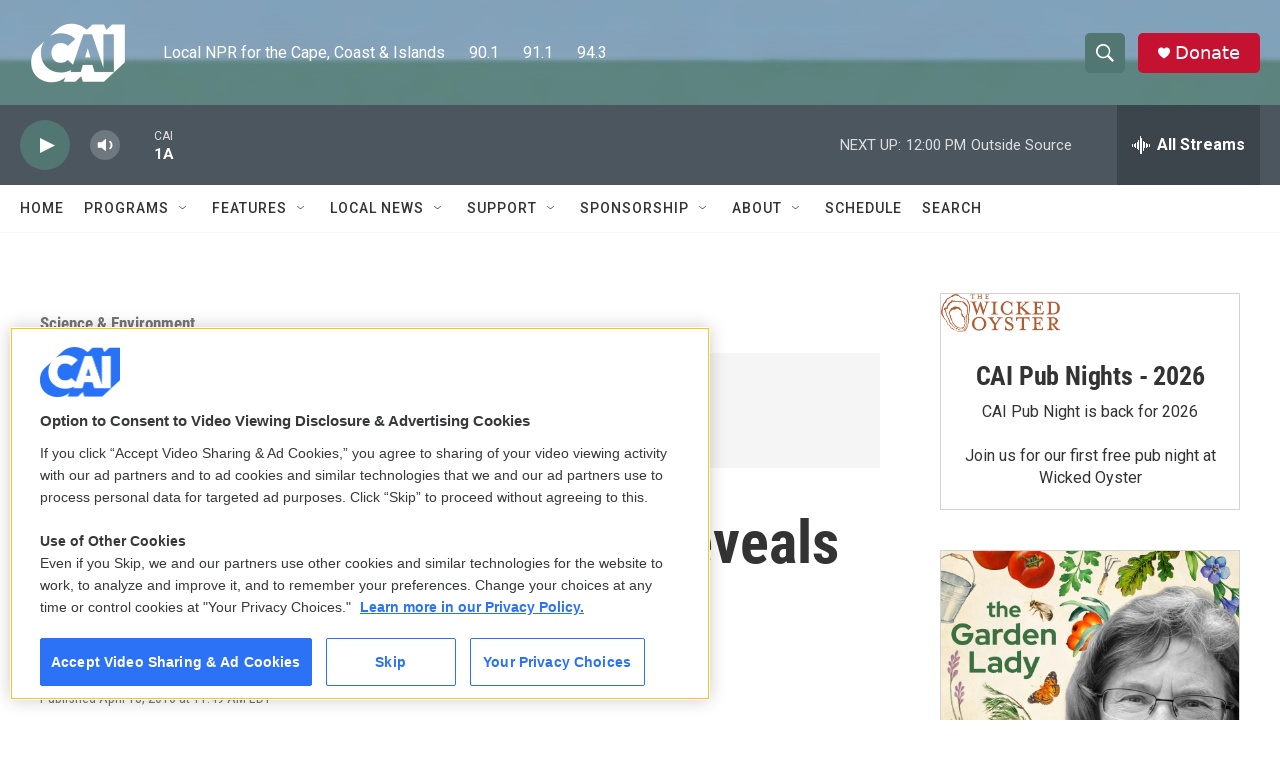

--- FILE ---
content_type: text/html; charset=utf-8
request_url: https://www.google.com/recaptcha/api2/aframe
body_size: 268
content:
<!DOCTYPE HTML><html><head><meta http-equiv="content-type" content="text/html; charset=UTF-8"></head><body><script nonce="qA700GIhI1X0RqUPffg5gw">/** Anti-fraud and anti-abuse applications only. See google.com/recaptcha */ try{var clients={'sodar':'https://pagead2.googlesyndication.com/pagead/sodar?'};window.addEventListener("message",function(a){try{if(a.source===window.parent){var b=JSON.parse(a.data);var c=clients[b['id']];if(c){var d=document.createElement('img');d.src=c+b['params']+'&rc='+(localStorage.getItem("rc::a")?sessionStorage.getItem("rc::b"):"");window.document.body.appendChild(d);sessionStorage.setItem("rc::e",parseInt(sessionStorage.getItem("rc::e")||0)+1);localStorage.setItem("rc::h",'1768921940052');}}}catch(b){}});window.parent.postMessage("_grecaptcha_ready", "*");}catch(b){}</script></body></html>